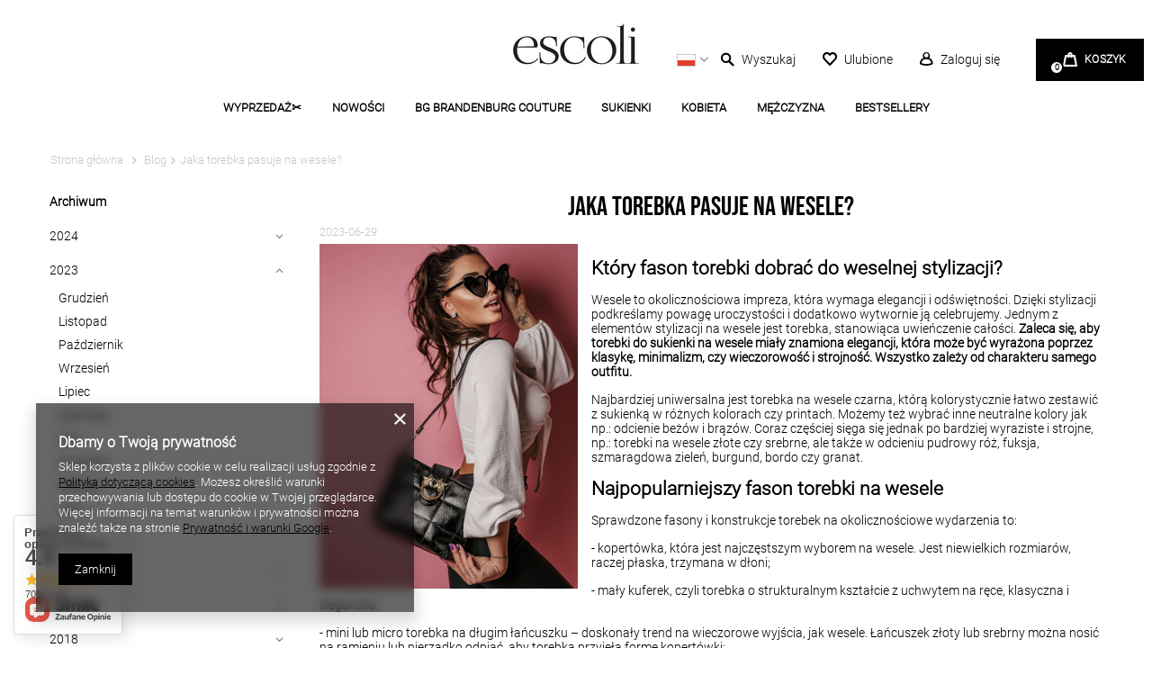

--- FILE ---
content_type: text/html; charset=utf-8
request_url: https://www.escoli.pl/Jaka-torebka-pasuje-na-wesele-blog-pol-1687958449.html
body_size: 20738
content:
<!DOCTYPE html>
<html lang="pl" class="--vat --gross " ><head><meta name='viewport' content='user-scalable=no, initial-scale = 1.0, maximum-scale = 1.0, width=device-width, viewport-fit=cover'/> <link rel="preload" crossorigin="anonymous" as="font" href="/gfx/custom/custom-fontello.woff?v=2"><meta http-equiv="Content-Type" content="text/html; charset=utf-8"><meta http-equiv="X-UA-Compatible" content="IE=edge"><title>Jaka torebka pasuje na wesele? Wskazówki, inspiracje, butik online, Escoli</title><meta name="description" content="Zobacz, jaka torebka pasuje na wesele? Jaki kolor torebki na wesele wybrać?"><link rel="icon" href="/gfx/pol/favicon.ico"><meta name="theme-color" content="#000"><meta name="msapplication-navbutton-color" content="#000"><meta name="apple-mobile-web-app-status-bar-style" content="#000"><link rel="preload stylesheet" as="style" href="/gfx/pol/style.css.gzip?r=1729162525"><script>
                        const dataGTM = {
                            
                            currency: 'PLN',
                        };
                    </script><script>var app_shop={urls:{prefix:'data="/gfx/'.replace('data="', '')+'pol/',graphql:'/graphql/v1/'},vars:{priceType:'gross',priceTypeVat:true,productDeliveryTimeAndAvailabilityWithBasket:false,geoipCountryCode:'US',},txt:{priceTypeText:'',},fn:{},fnrun:{},files:[],graphql:{}};const getCookieByName=(name)=>{const value=`; ${document.cookie}`;const parts = value.split(`; ${name}=`);if(parts.length === 2) return parts.pop().split(';').shift();return false;};if(getCookieByName('freeeshipping_clicked')){document.documentElement.classList.remove('--freeShipping');}if(getCookieByName('rabateCode_clicked')){document.documentElement.classList.remove('--rabateCode');}</script><script src="/gfx/pol/shop.js.gzip?r=1729162525"></script><meta name="robots" content="index,follow"><meta name="rating" content="general"><meta name="Author" content="ESCOLI na bazie IdoSell (www.idosell.com/shop).">
<!-- Begin LoginOptions html -->

<style>
#client_new_social .service_item[data-name="service_Apple"]:before, 
#cookie_login_social_more .service_item[data-name="service_Apple"]:before,
.oscop_contact .oscop_login__service[data-service="Apple"]:before {
    display: block;
    height: 2.6rem;
    content: url('/gfx/standards/apple.svg?r=1743165583');
}
.oscop_contact .oscop_login__service[data-service="Apple"]:before {
    height: auto;
    transform: scale(0.8);
}
#client_new_social .service_item[data-name="service_Apple"]:has(img.service_icon):before,
#cookie_login_social_more .service_item[data-name="service_Apple"]:has(img.service_icon):before,
.oscop_contact .oscop_login__service[data-service="Apple"]:has(img.service_icon):before {
    display: none;
}
</style>

<!-- End LoginOptions html -->

<!-- Open Graph -->
<meta property="og:type" content="article"><meta property="og:url" content="https://www.escoli.pl/Jaka-torebka-pasuje-na-wesele-blog-pol-1687958449.html
"><meta property="og:title" content="Jaka torebka pasuje na wesele?"><meta property="og:description" content="Zobacz, jaka torebka pasuje na wesele? Jaki kolor torebki na wesele wybrać?"><meta property="og:site_name" content="ESCOLI"><meta property="og:locale" content="pl_PL"><meta property="og:image" content="https://www.escoli.pl/data/include/img/news/1687958449.jpg"><meta property="og:image:width" content="700"><meta property="og:image:height" content="933"><link rel="manifest" href="https://www.escoli.pl/data/include/pwa/1/manifest.json?t=3"><meta name="apple-mobile-web-app-capable" content="yes"><meta name="apple-mobile-web-app-status-bar-style" content="black"><meta name="apple-mobile-web-app-title" content="www.escoli.pl"><link rel="apple-touch-icon" href="/data/include/pwa/1/icon-128.png"><link rel="apple-touch-startup-image" href="/data/include/pwa/1/logo-512.png" /><meta name="msapplication-TileImage" content="/data/include/pwa/1/icon-144.png"><meta name="msapplication-TileColor" content="#2F3BA2"><meta name="msapplication-starturl" content="/"><script type="application/javascript">var _adblock = true;</script><script async src="/data/include/advertising.js"></script><script type="application/javascript">var statusPWA = {
                online: {
                    txt: "Połączono z internetem",
                    bg: "#5fa341"
                },
                offline: {
                    txt: "Brak połączenia z internetem",
                    bg: "#eb5467"
                }
            }</script><script async type="application/javascript" src="/ajax/js/pwa_online_bar.js?v=1&r=6"></script><script >
window.dataLayer = window.dataLayer || [];
window.gtag = function gtag() {
dataLayer.push(arguments);
}
gtag('consent', 'default', {
'ad_storage': 'denied',
'analytics_storage': 'denied',
'ad_personalization': 'denied',
'ad_user_data': 'denied',
'wait_for_update': 500
});

gtag('set', 'ads_data_redaction', true);
</script><script  class='google_consent_mode_update'>
gtag('consent', 'update', {
'ad_storage': 'granted',
'analytics_storage': 'granted',
'ad_personalization': 'granted',
'ad_user_data': 'granted'
});
</script>
<!-- End Open Graph -->

<link rel="canonical" href="https://www.escoli.pl/Jaka-torebka-pasuje-na-wesele-blog-pol-1687958449.html" />

                <!-- Global site tag (gtag.js) -->
                <script  async src="https://www.googletagmanager.com/gtag/js?id=AW-10838460573"></script>
                <script >
                    window.dataLayer = window.dataLayer || [];
                    window.gtag = function gtag(){dataLayer.push(arguments);}
                    gtag('js', new Date());
                    
                    gtag('config', 'AW-10838460573', {"allow_enhanced_conversions":true});

                </script>
                <link rel="stylesheet" type="text/css" href="/data/designs/62df9abb729317.70062380_116/gfx/pol/custom.css.gzip?r=1729162614">
<!-- Begin additional html or js -->


<!--1|1|1| modified: 2021-02-22 14:26:54-->
<script>app_shop.vars.IG_token = 'IGQVJWQU56Y2ZA0dkc5STZARR1VMbDhSZAy1HWGVaQzg4UnpRdG5QRnZASRk1tSFZAxNEdMclZAnc3UzTjhNWDFydXFJVl9MMXRuc1JHM0RSbDBRcGRFS3JsRlVfbnZAmZAGdHZAXNHLTk4U0J3YkdCMG5SYXp1NAZDZD';</script>
<!--2|1|2| modified: 2021-08-26 12:44:24-->
<meta name="google-site-verification" content="iL2ZQbM6YFplVqcK1Im-hSI_ev9o1GT0YW3mvPp9sTY" />
<meta name="google-site-verification" content="M5U55KpKYMrpfXvfQG5ECsWNTMq3jJjiU70f_63Rz1o" />
<!--9|1|5-->
<!-- Hotjar Tracking Code for https://www.escoli.pl/ -->

<script>

(function(h,o,t,j,a,r){

    h.hj=h.hj||function(){(h.hj.q=h.hj.q||[]).push(arguments)};

    h._hjSettings={hjid:2907720,hjsv:6};

    a=o.getElementsByTagName('head')[0];

    r=o.createElement('script');r.async=1;

    r.src=t+h._hjSettings.hjid+j+h._hjSettings.hjsv;

    a.appendChild(r);

})(window,document,' https://static.hotjar.com/c/hotjar-','.js?sv=');
</script>
<!--19|1|13| modified: 2023-08-11 16:10:29-->
<!-- Google Tag Manager -->
<script>(function(w,d,s,l,i){w[l]=w[l]||[];w[l].push({'gtm.start':
new Date().getTime(),event:'gtm.js'});var f=d.getElementsByTagName(s)[0],
j=d.createElement(s),dl=l!='dataLayer'?'&l='+l:'';j.async=true;j.src=
'https://www.googletagmanager.com/gtm.js?id='+i+dl;f.parentNode.insertBefore(j,f);
})(window,document,'script','dataLayer','GTM-MDMQV57');</script>
<!-- End Google Tag Manager -->
<!--34|1|24| modified: 2025-08-18 19:14:23-->
<style>
#projector_longdescription table {
    width: 100%;
}
#projector_longdescription th {
    border: 1px solid #ccc;
    padding: 8px;
}
#projector_longdescription th {
    background-color: #f2f2f2;
}
#projector_longdescription td {
    border: 1px solid #ccc;
    padding: 8px;
}
</style>

<!-- End additional html or js -->
</head><body>
<!-- Begin additional html or js -->


<!--20|1|13| modified: 2023-08-11 16:10:02-->
<!-- Google Tag Manager (noscript) -->
<noscript><iframe src="https://www.googletagmanager.com/ns.html?id=GTM-MDMQV57" height="0" width="0"style="display:none;visibility:hidden"></iframe></noscript>
<!-- End Google Tag Manager (noscript) -->

<!-- End additional html or js -->
<script>
					var script = document.createElement('script');
					script.src = app_shop.urls.prefix + 'envelope.js.gzip';

					document.getElementsByTagName('body')[0].insertBefore(script, document.getElementsByTagName('body')[0].firstChild);
				</script><div id="container" class="blog-item_page container"><header class="mx-0 flex-nowrap flex-md-wrap commercial_banner"><script class="ajaxLoad">
                app_shop.vars.vat_registered = "true";
                app_shop.vars.currency_format = "###,##0.00";
                
                    app_shop.vars.currency_before_value = false;
                
                    app_shop.vars.currency_space = true;
                
                app_shop.vars.symbol = "zł";
                app_shop.vars.id= "PLN";
                app_shop.vars.baseurl = "http://www.escoli.pl/";
                app_shop.vars.sslurl= "https://www.escoli.pl/";
                app_shop.vars.curr_url= "%2FJaka-torebka-pasuje-na-wesele-blog-pol-1687958449.html";
                

                var currency_decimal_separator = ',';
                var currency_grouping_separator = ' ';

                
                    app_shop.vars.blacklist_extension = ["exe","com","swf","js","php"];
                
                    app_shop.vars.blacklist_mime = ["application/javascript","application/octet-stream","message/http","text/javascript","application/x-deb","application/x-javascript","application/x-shockwave-flash","application/x-msdownload"];
                
                    app_shop.urls.contact = "/contact-pol.html";
                </script><div id="viewType" style="display:none"></div><div id="logo" class="d-flex align-items-center align-items-lg-end"><a href="/" target="_self"><img src="/data/gfx/mask/pol/logo_1_big.jpg" alt="Escoli" width="140" height="57"></a></div><div id="menu_top"><div id="menu_settings" class="px-0 pr-md-1 d-flex align-items-center justify-content-start justify-content-lg-end"><div class="site_switcher"><a title="www.escoli.pl" class="pl" href="https://www.escoli.pl"><span class="flag_name">pl</span><span class="flag_switch"></span></a></div><div class="open_trigger"><div class="menu_settings_wrapper"><div class="menu_settings_inline"><div class="menu_settings_header">
                                            Język i waluta: 
                                        </div><div class="menu_settings_content"><span class="menu_settings_flag flag flag_pol"></span><strong class="menu_settings_value"><span class="menu_settings_language">pl</span><span class="menu_settings_separator"> | </span><span class="menu_settings_currency">zł</span></strong></div></div><div class="menu_settings_inline"><div class="menu_settings_content"><strong class="menu_settings_value">Polska</strong></div></div></div></div><form action="https://www.escoli.pl/settings.php" method="post"><ul class="bg_alter"><li><li class="buttons"><button class="btn --solid --large" type="submit">
                                            Zastosuj zmiany
                                        </button></li></ul></form></div><div class="btn_search d-flex"><form action="https://www.escoli.pl/search.php" method="get" id="menu_search"><label class="d-md-none"><i class="icon-search"></i></label><div><div class="form-group"><input id="menu_search_text" type="text" name="text" class="catcomplete" placeholder="Czego szukasz? "></div><button type="submit" class="btn"><i class="icon-search"></i></button><a href="https://www.escoli.pl/searching.php" title=""><i class="icon-remove d-md-none"></i></a></div></form><a href="/searching.php" class="btn_search__link d-none d-md-flex" title="Wyszukaj produkt"><span class="btn_search__icon menu_basket__icon"><i class="icon-search"></i><span>Wyszukaj</span></span></a></div><a href="/basketedit.php?mode=2" class="wishlist_link" title="Lista zakupów"><i class="icon-heart-empty"></i><span>Ulubione</span></a><a class="account_link" href="https://www.escoli.pl/login.php" title="Zaloguj się"><i class="icon-user-empty"></i><span>Zaloguj się</span></a><div id="menu_basket" class="px-0 pr-md-3 topBasket"><a class="topBasket__sub" title="Przejdź do koszyka" href="/basketedit.php"><span class="badge badge-info"></span><strong class="topBasket__price">
                            Koszyk
                        </strong></a><div class="topBasket__details --products" style="display: none;"><div class="topBasket__block --labels"><label class="topBasket__item --name">Produkt</label><label class="topBasket__item --sum">Ilość</label><label class="topBasket__item --prices">Cena</label></div><div class="topBasket__block --products"></div></div><div class="topBasket__details --shipping" style="display: none;"><span class="topBasket__name">Koszt dostawy od</span><span id="shipppingCost"></span></div></div></div><script>
                    app_shop.vars.cache_html = true;
                </script><nav id="menu_categories" class="px-0 px-md-3 wide"><button type="button" class="navbar-toggler"><i class="icon-reorder"></i></button><div class="navbar-collapse" id="menu_navbar"><ul class="navbar-nav mx-md-n2"><li class="nav-item"><a  href="/pol_m_WYPRZEDAZ-1737.html" target="_self" title="WYPRZEDAŻ✂️" class="nav-link" >WYPRZEDAŻ✂️</a><ul class="navbar-subnav"><li class="nav-item"><a class="nav-link" href="/pol_m_WYPRZEDAZ-_ZOBACZ-WSZYSTKO-1758.html" target="_self">ZOBACZ WSZYSTKO</a></li><li class="nav-item"><a class="nav-link" href="/pol_m_WYPRZEDAZ-_WSZYSTKO-ZA-5-99zl-1846.html" target="_self">WSZYSTKO ZA 5,99zł</a></li><li class="nav-item"><a class="nav-link" href="/pol_m_WYPRZEDAZ-_WSZYSTKO-ZA-9-99zl-1857.html" target="_self">WSZYSTKO ZA 9,99zł</a></li><li class="nav-item"><a class="nav-link" href="/pol_m_WYPRZEDAZ-_WSZYSTKO-ZA-14-99zl-1738.html" target="_self">WSZYSTKO ZA 14,99zł</a></li><li class="nav-item"><a class="nav-link" href="/pol_m_WYPRZEDAZ-_WSZYSTKO-ZA-19-99zl-1810.html" target="_self">WSZYSTKO ZA 19,99zł</a></li><li class="nav-item"><a class="nav-link" href="/pol_m_WYPRZEDAZ-_WSZYSTKO-ZA-29-99zl-1730.html" target="_self">WSZYSTKO ZA 29,99zł </a></li><li class="nav-item"><a class="nav-link" href="/pol_m_WYPRZEDAZ-_WSZYSTKO-ZA-39-99zl-1757.html" target="_self">WSZYSTKO ZA 39,99zł</a></li><li class="nav-item"><a class="nav-link" href="/pol_m_WYPRZEDAZ-_WSZYSTKO-ZA-49-99zl-1806.html" target="_self">WSZYSTKO ZA 49,99zł</a></li><li class="nav-item"><a class="nav-link" href="/pol_m_WYPRZEDAZ-_WSZYSTKO-ZA-59-99zl-1828.html" target="_self">WSZYSTKO ZA 59,99zł</a></li><li class="nav-item"><a class="nav-link" href="/pol_m_WYPRZEDAZ-_SUKIENKI-65-1831.html" target="_self">SUKIENKI -65%</a></li><li class="nav-item"><a class="nav-link" href="/pol_m_WYPRZEDAZ-_BY-ME-40-1845.html" target="_self">BY ME -40%</a></li></ul></li><li class="nav-item"><a  href="/pol_m_NOWOSCI-164.html" target="_self" title="NOWOŚCI" class="nav-link" >NOWOŚCI</a></li><li class="nav-item"><a  href="/pol_m_BG-BRANDENBURG-COUTURE-1592.html" target="_self" title="BG BRANDENBURG COUTURE" class="nav-link" >BG BRANDENBURG COUTURE</a><ul class="navbar-subnav"><li class="nav-item"><a class="nav-link" href="/pol_m_BG-BRANDENBURG-COUTURE_KOLEKCJE-BG-1848.html" target="_self">KOLEKCJE BG</a><ul class="navbar-subsubnav"><li class="nav-item"><a class="nav-link" href="/pol_m_BG-BRANDENBURG-COUTURE_KOLEKCJE-BG_Wrzesien-2025-3-1855.html" target="_self">Wrzesień 2025/3</a></li><li class="nav-item"><a class="nav-link" href="/pol_m_BG-BRANDENBURG-COUTURE_KOLEKCJE-BG_Wrzesien-2025-2-1854.html" target="_self">Wrzesień 2025/2</a></li><li class="nav-item"><a class="nav-link" href="/pol_m_BG-BRANDENBURG-COUTURE_KOLEKCJE-BG_Wrzesien-2025-1-1853.html" target="_self">Wrzesień 2025/1</a></li><li class="nav-item"><a class="nav-link" href="/pol_m_BG-BRANDENBURG-COUTURE_KOLEKCJE-BG_Sierpien-2025-4-1852.html" target="_self">Sierpień 2025/4</a></li><li class="nav-item"><a class="nav-link" href="/pol_m_BG-BRANDENBURG-COUTURE_KOLEKCJE-BG_Sierpien-2025-3-1851.html" target="_self">Sierpień 2025/3</a></li><li class="nav-item"><a class="nav-link" href="/pol_m_BG-BRANDENBURG-COUTURE_KOLEKCJE-BG_Sierpien-2025-2-1850.html" target="_self">Sierpień 2025/2</a></li><li class="nav-item"><a class="nav-link" href="/pol_m_BG-BRANDENBURG-COUTURE_KOLEKCJE-BG_Sierpien-2025-1-1849.html" target="_self">Sierpień 2025/1</a></li></ul></li><li class="nav-item"><a class="nav-link" href="/pol_m_BG-BRANDENBURG-COUTURE_Zobacz-wszystko-BG-1593.html" target="_self">Zobacz wszystko BG</a></li><li class="nav-item"><a class="nav-link" href="/pol_m_BG-BRANDENBURG-COUTURE_Nowosci-BG-1594.html" target="_self">Nowości BG</a><ul class="navbar-subsubnav"><li class="nav-item"><a class="nav-link" href="/pol_m_BG-BRANDENBURG-COUTURE_Nowosci-BG_Kolekcja-Damska-BG-1595.html" target="_self">Kolekcja Damska BG</a></li><li class="nav-item"><a class="nav-link" href="/pol_m_BG-BRANDENBURG-COUTURE_Nowosci-BG_Kolekcja-Meska-BG-1596.html" target="_self">Kolekcja Męska BG</a></li></ul></li><li class="nav-item"><a class="nav-link" href="/pol_m_BG-BRANDENBURG-COUTURE_Kolekcja-Fitness-1628.html" target="_self">Kolekcja Fitness</a></li><li class="nav-item"><a class="nav-link" href="/pol_m_BG-BRANDENBURG-COUTURE_KOBIETA-BG-1597.html" target="_self">KOBIETA BG</a><ul class="navbar-subsubnav"><li class="nav-item"><a class="nav-link" href="/pol_m_BG-BRANDENBURG-COUTURE_KOBIETA-BG_T-shirty-Bluzki-Body-BG-1598.html" target="_self">T-shirty/Bluzki/Body BG</a></li><li class="nav-item"><a class="nav-link" href="/pol_m_BG-BRANDENBURG-COUTURE_KOBIETA-BG_Komplety-damskie-BG-1600.html" target="_self">Komplety damskie BG</a></li><li class="nav-item"><a class="nav-link" href="/pol_m_BG-BRANDENBURG-COUTURE_KOBIETA-BG_Dresy-BG-1599.html" target="_self">Dresy BG</a></li><li class="nav-item"><a class="nav-link" href="/pol_m_BG-BRANDENBURG-COUTURE_KOBIETA-BG_Sukienki-BG-1602.html" target="_self">Sukienki BG</a></li><li class="nav-item"><a class="nav-link" href="/pol_m_BG-BRANDENBURG-COUTURE_KOBIETA-BG_Spodnie-Spodnice-BG-1603.html" target="_self">Spodnie/Spódnice BG</a></li><li class="nav-item"><a class="nav-link" href="/pol_m_BG-BRANDENBURG-COUTURE_KOBIETA-BG_Okrycia-wierzchnie-BG-1604.html" target="_self">Okrycia wierzchnie BG</a></li><li class="nav-item"><a class="nav-link" href="/pol_m_BG-BRANDENBURG-COUTURE_KOBIETA-BG_Marynarki-damskie-BG-1840.html" target="_self">Marynarki damskie BG</a></li><li class="nav-item"><a class="nav-link" href="/pol_m_BG-BRANDENBURG-COUTURE_KOBIETA-BG_Akcesoria-damskie-BG-1605.html" target="_self">Akcesoria damskie BG</a></li><li class="nav-item"><a class="nav-link" href="/pol_m_BG-BRANDENBURG-COUTURE_KOBIETA-BG_Koszule-damskie-BG-1841.html" target="_self">Koszule damskie BG</a></li><li class="nav-item"><a class="nav-link" href="/pol_m_BG-BRANDENBURG-COUTURE_KOBIETA-BG_Bluzy-damskie-BG-1656.html" target="_self">Bluzy damskie BG</a></li><li class="nav-item"><a class="nav-link" href="/pol_m_BG-BRANDENBURG-COUTURE_KOBIETA-BG_Legginsy-damskie-BG-1664.html" target="_self">Legginsy damskie BG</a></li></ul></li><li class="nav-item"><a class="nav-link" href="/pol_m_BG-BRANDENBURG-COUTURE_MEZCZYZNA-BG-1606.html" target="_self">MĘŻCZYZNA BG</a><ul class="navbar-subsubnav"><li class="nav-item"><a class="nav-link" href="/pol_m_BG-BRANDENBURG-COUTURE_MEZCZYZNA-BG_T-shirty-BG-1607.html" target="_self">T-shirty BG</a></li><li class="nav-item"><a class="nav-link" href="/pol_m_BG-BRANDENBURG-COUTURE_MEZCZYZNA-BG_Dresy-BG-1608.html" target="_self">Dresy BG</a></li><li class="nav-item"><a class="nav-link" href="/pol_m_BG-BRANDENBURG-COUTURE_MEZCZYZNA-BG_Bluzy-BG-1610.html" target="_self">Bluzy BG</a></li><li class="nav-item"><a class="nav-link" href="/pol_m_BG-BRANDENBURG-COUTURE_MEZCZYZNA-BG_Spodnie-BG-1611.html" target="_self">Spodnie BG</a></li><li class="nav-item"><a class="nav-link" href="/pol_m_BG-BRANDENBURG-COUTURE_MEZCZYZNA-BG_Spodenki-Szorty-meskie-BG-1842.html" target="_self">Spodenki / Szorty męskie BG</a></li><li class="nav-item"><a class="nav-link" href="/pol_m_BG-BRANDENBURG-COUTURE_MEZCZYZNA-BG_Okrycia-wierzchnie-BG-1612.html" target="_self">Okrycia wierzchnie BG</a></li><li class="nav-item"><a class="nav-link" href="/pol_m_BG-BRANDENBURG-COUTURE_MEZCZYZNA-BG_Akcesoria-meskie-BG-1613.html" target="_self">Akcesoria męskie BG</a></li></ul></li></ul></li><li class="nav-item"><a  href="/pol_m_SUKIENKI-253.html" target="_self" title="SUKIENKI " class="nav-link" >SUKIENKI </a><ul class="navbar-subnav"><li class="nav-item"><a class="nav-link" href="/pol_m_SUKIENKI-_Zobacz-wszystkie-1827.html" target="_self">Zobacz wszystkie</a></li><li class="nav-item"><a class="nav-link" href="/pol_m_SUKIENKI-_Sukienki-krotkie-274.html" target="_self">Sukienki krótkie</a></li><li class="nav-item"><a class="nav-link" href="/pol_m_SUKIENKI-_Sukienki-dlugie-276.html" target="_self">Sukienki długie</a></li><li class="nav-item"><a class="nav-link" href="/pol_m_SUKIENKI-_Sukienki-midi-275.html" target="_self">Sukienki midi</a></li><li class="nav-item"><a class="nav-link" href="/pol_m_SUKIENKI-_Sukienki-letnie-278.html" target="_self">Sukienki letnie</a><ul class="navbar-subsubnav"><li class="nav-item"><a class="nav-link" href="/pol_m_SUKIENKI-_Sukienki-letnie_Sukienki-dlugie-na-lato-1702.html" target="_self">Sukienki długie na lato</a></li><li class="nav-item"><a class="nav-link" href="/pol_m_SUKIENKI-_Sukienki-letnie_Kolorowe-sukienki-na-lato-1711.html" target="_self">Kolorowe sukienki na lato</a></li></ul></li><li class="nav-item"><a class="nav-link" href="/pol_m_SUKIENKI-_Sukienki-na-rozne-okazje-1463.html" target="_self">Sukienki na różne okazje</a><ul class="navbar-subsubnav"><li class="nav-item"><a class="nav-link" href="/pol_m_SUKIENKI-_Sukienki-na-rozne-okazje_Sukienki-na-sylwestra-1464.html" target="_self">Sukienki na sylwestra</a></li><li class="nav-item"><a class="nav-link" href="/pol_m_SUKIENKI-_Sukienki-na-rozne-okazje_Sukienki-na-karnawal-1465.html" target="_self">Sukienki na karnawał</a></li><li class="nav-item"><a class="nav-link" href="/pol_m_SUKIENKI-_Sukienki-na-rozne-okazje_Sukienki-na-studniowke-1466.html" target="_self">Sukienki na studniówkę</a></li><li class="nav-item"><a class="nav-link" href="/pol_m_SUKIENKI-_Sukienki-na-rozne-okazje_Sukienki-na-polmetek-1467.html" target="_self">Sukienki na półmetek</a></li><li class="nav-item"><a class="nav-link" href="/pol_m_SUKIENKI-_Sukienki-na-rozne-okazje_Sukienki-na-osiemnastke-1548.html" target="_self">Sukienki na osiemnastkę</a></li><li class="nav-item"><a class="nav-link" href="/pol_m_SUKIENKI-_Sukienki-na-rozne-okazje_Sukienki-na-komunie-1678.html" target="_self">Sukienki na komunię</a></li><li class="nav-item"><a class="nav-link" href="/pol_m_SUKIENKI-_Sukienki-na-rozne-okazje_Sukienki-na-wesele-1679.html" target="_self">Sukienki na wesele</a></li><li class="nav-item"><a class="nav-link" href="/pol_m_SUKIENKI-_Sukienki-na-rozne-okazje_Sukienki-dla-druhen-1680.html" target="_self">Sukienki dla druhen</a></li><li class="nav-item"><a class="nav-link" href="/pol_m_SUKIENKI-_Sukienki-na-rozne-okazje_Sukienki-na-chrzest-1769.html" target="_self">Sukienki na chrzest</a></li><li class="nav-item"><a class="nav-link" href="/pol_m_SUKIENKI-_Sukienki-na-rozne-okazje_Sukienki-wieczorowe-1695.html" target="_self">Sukienki wieczorowe</a></li><li class="nav-item"><a class="nav-link" href="/pol_m_SUKIENKI-_Sukienki-na-rozne-okazje_Sukienki-koktajlowe-1698.html" target="_self">Sukienki koktajlowe</a></li></ul></li><li class="nav-item"><a class="nav-link" href="/pol_m_SUKIENKI-_Sukienki-z-rekawem-281.html" target="_self">Sukienki z rękawem</a><ul class="navbar-subsubnav"><li class="nav-item"><a class="nav-link" href="/pol_m_SUKIENKI-_Sukienki-z-rekawem_Sukienki-z-dlugim-rekawem-1445.html" target="_self">Sukienki z długim rękawem</a></li><li class="nav-item"><a class="nav-link" href="/pol_m_SUKIENKI-_Sukienki-z-rekawem_Sukienki-z-krotkim-rekawem-1447.html" target="_self">Sukienki z krótkim rękawem</a></li></ul></li><li class="nav-item"><a class="nav-link" href="/pol_m_SUKIENKI-_Sukienki-welurowe-1481.html" target="_self">Sukienki welurowe</a></li><li class="nav-item"><a class="nav-link" href="/pol_m_SUKIENKI-_Sukienki-tiulowe-273.html" target="_self">Sukienki tiulowe</a></li><li class="nav-item"><a class="nav-link" href="/pol_m_SUKIENKI-_Sukienki-satynowe-1449.html" target="_self">Sukienki satynowe</a></li><li class="nav-item"><a class="nav-link" href="/pol_m_SUKIENKI-_Sukienki-wizytowe-277.html" target="_self">Sukienki wizytowe</a></li><li class="nav-item"><a class="nav-link" href="/pol_m_SUKIENKI-_Sukienki-marszczone-1585.html" target="_self">Sukienki marszczone</a></li><li class="nav-item"><a class="nav-link" href="/pol_m_SUKIENKI-_Sukienki-blyszczace-1621.html" target="_self">Sukienki błyszczące</a></li><li class="nav-item"><a class="nav-link" href="/pol_m_SUKIENKI-_Sukienki-wzorzyste-1629.html" target="_self">Sukienki wzorzyste</a></li><li class="nav-item"><a class="nav-link" href="/pol_m_SUKIENKI-_Sukienki-maxi-1631.html" target="_self">Sukienki maxi</a></li><li class="nav-item"><a class="nav-link" href="/pol_m_SUKIENKI-_Sukienki-z-falbankami-1640.html" target="_self">Sukienki z falbankami</a></li><li class="nav-item"><a class="nav-link" href="/pol_m_SUKIENKI-_Sukienki-z-bufkami-1644.html" target="_self">Sukienki z bufkami</a></li><li class="nav-item"><a class="nav-link" href="/pol_m_SUKIENKI-_Sukienki-z-siateczki-1647.html" target="_self">Sukienki z siateczki</a></li><li class="nav-item"><a class="nav-link" href="/pol_m_SUKIENKI-_Sukienki-asymetryczne-1665.html" target="_self">Sukienki asymetryczne</a></li><li class="nav-item"><a class="nav-link" href="/pol_m_SUKIENKI-_Sukienki-z-odkrytymi-plecami-1667.html" target="_self">Sukienki z odkrytymi plecami</a></li><li class="nav-item"><a class="nav-link" href="/pol_m_SUKIENKI-_Sukienki-z-rozcieciem-1683.html" target="_self">Sukienki z rozcięciem</a></li><li class="nav-item"><a class="nav-link" href="/pol_m_SUKIENKI-_Sukienki-olowkowe-1684.html" target="_self">Sukienki ołówkowe</a></li><li class="nav-item"><a class="nav-link" href="/pol_m_SUKIENKI-_Sukienki-z-kokardami-1687.html" target="_self">Sukienki z kokardami</a></li><li class="nav-item"><a class="nav-link" href="/pol_m_SUKIENKI-_Sukienki-lekko-rozkloszowane-1688.html" target="_self">Sukienki lekko rozkloszowane</a></li><li class="nav-item"><a class="nav-link" href="/pol_m_SUKIENKI-_Sukienki-z-paskiem-1690.html" target="_self">Sukienki z paskiem</a></li><li class="nav-item"><a class="nav-link" href="/pol_m_SUKIENKI-_Sukienki-plisowane-1694.html" target="_self">Sukienki plisowane</a></li><li class="nav-item"><a class="nav-link" href="/pol_m_SUKIENKI-_Sukienki-mini-1701.html" target="_self">Sukienki mini</a></li><li class="nav-item"><a class="nav-link" href="/pol_m_SUKIENKI-_Sukienki-na-ramiaczkach-1448.html" target="_self">Sukienki na ramiączkach</a></li><li class="nav-item"><a class="nav-link" href="/pol_m_SUKIENKI-_Sukienki-w-kwiaty-1454.html" target="_self">Sukienki w kwiaty</a></li><li class="nav-item"><a class="nav-link" href="/pol_m_SUKIENKI-_Sukienki-Bicotone-1721.html" target="_self">Sukienki Bicotone</a></li><li class="nav-item"><a class="nav-link" href="/pol_m_SUKIENKI-_Sukienki-na-co-dzien-1734.html" target="_self">Sukienki na co dzień</a><ul class="navbar-subsubnav"><li class="nav-item"><a class="nav-link" href="/pol_m_SUKIENKI-_Sukienki-na-co-dzien_Sukienki-midi-na-co-dzien-1742.html" target="_self">Sukienki midi na co dzień</a></li><li class="nav-item"><a class="nav-link" href="/pol_m_SUKIENKI-_Sukienki-na-co-dzien_Sukienki-maxi-na-co-dzien-1741.html" target="_self">Sukienki maxi na co dzień</a></li><li class="nav-item"><a class="nav-link" href="/pol_m_SUKIENKI-_Sukienki-na-co-dzien_Sukienki-na-co-dzien-do-pracy-1744.html" target="_self">Sukienki na co dzień do pracy</a></li><li class="nav-item"><a class="nav-link" href="/pol_m_SUKIENKI-_Sukienki-na-co-dzien_Klasyczne-sukienki-na-co-dzien-1745.html" target="_self">Klasyczne sukienki na co dzień</a></li></ul></li><li class="nav-item"><a class="nav-link" href="/pol_m_SUKIENKI-_Sukienki-zwiewne-1746.html" target="_self">Sukienki zwiewne</a><ul class="navbar-subsubnav"><li class="nav-item"><a class="nav-link" href="/pol_m_SUKIENKI-_Sukienki-zwiewne_Zwiewne-sukienki-w-kwiaty-1747.html" target="_self">Zwiewne sukienki w kwiaty</a></li><li class="nav-item"><a class="nav-link" href="/pol_m_SUKIENKI-_Sukienki-zwiewne_Zwiewne-sukienki-midi-1748.html" target="_self">Zwiewne sukienki midi</a></li><li class="nav-item"><a class="nav-link" href="/pol_m_SUKIENKI-_Sukienki-zwiewne_Zwiewne-sukienki-na-komunie-1750.html" target="_self">Zwiewne sukienki na komunię</a></li><li class="nav-item"><a class="nav-link" href="/pol_m_SUKIENKI-_Sukienki-zwiewne_Zwiewne-sukienki-na-wesele-1751.html" target="_self">Zwiewne sukienki na wesele</a></li><li class="nav-item"><a class="nav-link" href="/pol_m_SUKIENKI-_Sukienki-zwiewne_Dlugie-zwiewne-sukienki-na-lato-1752.html" target="_self">Długie zwiewne sukienki na lato</a></li></ul></li><li class="nav-item"><a class="nav-link" href="/pol_m_SUKIENKI-_Sukienki-jesienne-1768.html" target="_self">Sukienki jesienne</a></li></ul></li><li class="nav-item"><a  href="/pol_m_KOBIETA-1217.html" target="_self" title="KOBIETA" class="nav-link" >KOBIETA</a><ul class="navbar-subnav"><li class="nav-item"><a class="nav-link" href="/pol_m_KOBIETA_Obuwie-damskie-227.html" target="_self">Obuwie damskie</a><ul class="navbar-subsubnav"><li class="nav-item"><a class="nav-link" href="/pol_m_KOBIETA_Obuwie-damskie_Zobacz-wszystko-1444.html" target="_self">Zobacz wszystko</a></li><li class="nav-item"><a class="nav-link" href="/pol_m_KOBIETA_Obuwie-damskie_Sportowe-damskie-229.html" target="_self">Sportowe damskie</a></li><li class="nav-item"><a class="nav-link" href="/pol_m_KOBIETA_Obuwie-damskie_Obuwie-damskie-JESIEN-ZIMA-1462.html" target="_self">Obuwie damskie JESIEŃ/ZIMA</a></li><li class="nav-item"><a class="nav-link" href="/pol_m_KOBIETA_Obuwie-damskie_Buty-zimowe-damskie-605.html" target="_self">Buty zimowe damskie</a></li><li class="nav-item"><a class="nav-link" href="/pol_m_KOBIETA_Obuwie-damskie_Botki-damskie-252.html" target="_self">Botki damskie </a></li><li class="nav-item"><a class="nav-link" href="/pol_m_KOBIETA_Obuwie-damskie_Kapcie-damskie-1486.html" target="_self">Kapcie damskie</a></li><li class="nav-item"><a class="nav-link" href="/pol_m_KOBIETA_Obuwie-damskie_Klapki-damskie-228.html" target="_self">Klapki damskie</a></li><li class="nav-item"><a class="nav-link" href="/pol_m_KOBIETA_Obuwie-damskie_Sandaly-damskie-423.html" target="_self">Sandały damskie</a></li><li class="nav-item"><a class="nav-link" href="/pol_m_KOBIETA_Obuwie-damskie_Buty-sportowe-jesienno-zimowe-1220.html" target="_self">Buty sportowe jesienno-zimowe</a></li><li class="nav-item"><a class="nav-link" href="/pol_m_KOBIETA_Obuwie-damskie_Buty-damskie-na-platformie-1418.html" target="_self">Buty damskie na platformie</a></li><li class="nav-item"><a class="nav-link" href="/pol_m_KOBIETA_Obuwie-damskie_Buty-wysokie-damskie-1419.html" target="_self">Buty wysokie damskie</a></li><li class="nav-item"><a class="nav-link" href="/pol_m_KOBIETA_Obuwie-damskie_Buty-damskie-na-rozne-okazje-1570.html" target="_self">Buty damskie na różne okazje</a></li></ul></li><li class="nav-item"><a class="nav-link" href="/pol_m_KOBIETA_Akcesoria-damskie-298.html" target="_self">Akcesoria damskie</a><ul class="navbar-subsubnav"><li class="nav-item"><a class="nav-link" href="/pol_m_KOBIETA_Akcesoria-damskie_Czapki-damskie-232.html" target="_self">Czapki damskie</a></li><li class="nav-item"><a class="nav-link" href="/pol_m_KOBIETA_Akcesoria-damskie_Skarpetki-zakolanowki-podkolanowki-ocieplacze-1778.html" target="_self">Skarpetki, zakolanówki, podkolanówki, ocieplacze</a></li><li class="nav-item"><a class="nav-link" href="/pol_m_KOBIETA_Akcesoria-damskie_Okulary-damskie-przeciwsloneczne-1292.html" target="_self">Okulary damskie przeciwsłoneczne</a></li></ul></li><li class="nav-item"><a class="nav-link" href="/pol_m_KOBIETA_Zestawy-damskie-287.html" target="_self">Zestawy damskie</a><ul class="navbar-subsubnav"><li class="nav-item"><a class="nav-link" href="/pol_m_KOBIETA_Zestawy-damskie_Zestawy-welurowe-1310.html" target="_self">Zestawy welurowe</a></li><li class="nav-item"><a class="nav-link" href="/pol_m_KOBIETA_Zestawy-damskie_Zestawy-dresowe-394.html" target="_self">Zestawy dresowe </a></li><li class="nav-item"><a class="nav-link" href="/pol_m_KOBIETA_Zestawy-damskie_Zestawy-sweterkowe-1482.html" target="_self">Zestawy sweterkowe</a></li><li class="nav-item"><a class="nav-link" href="/pol_m_KOBIETA_Zestawy-damskie_Zestawy-top-spodnie-1283.html" target="_self">Zestawy top+spodnie</a></li></ul></li><li class="nav-item"><a class="nav-link" href="/pol_m_KOBIETA_T-SHIRTY-BLUZKI-BODY-1779.html" target="_self">T-SHIRTY, BLUZKI, BODY</a><ul class="navbar-subsubnav"><li class="nav-item"><a class="nav-link" href="/pol_m_KOBIETA_T-SHIRTY-BLUZKI-BODY_T-shirty-damskie-1780.html" target="_self">T-shirty damskie</a></li><li class="nav-item"><a class="nav-link" href="/pol_m_KOBIETA_T-SHIRTY-BLUZKI-BODY_Bluzki-damskie-1781.html" target="_self">Bluzki damskie</a></li><li class="nav-item"><a class="nav-link" href="/pol_m_KOBIETA_T-SHIRTY-BLUZKI-BODY_Topy-damskie-1782.html" target="_self">Topy damskie</a></li><li class="nav-item"><a class="nav-link" href="/pol_m_KOBIETA_T-SHIRTY-BLUZKI-BODY_Body-1783.html" target="_self">Body</a></li></ul></li><li class="nav-item"><a class="nav-link" href="/pol_m_KOBIETA_Bluzy-damskie-1789.html" target="_self">Bluzy damskie</a><ul class="navbar-subsubnav"><li class="nav-item"><a class="nav-link" href="/pol_m_KOBIETA_Bluzy-damskie_Bluzy-bez-kaptura-1791.html" target="_self">Bluzy bez kaptura</a></li></ul></li><li class="nav-item"><a class="nav-link" href="/pol_m_KOBIETA_Spodenki-szorty-damskie-1837.html" target="_self">Spodenki/szorty damskie</a></li><li class="nav-item"><a class="nav-link" href="/pol_m_KOBIETA_Swetry-damskie-1784.html" target="_self">Swetry damskie</a></li><li class="nav-item"><a class="nav-link" href="/pol_m_KOBIETA_Marynarki-Zakiety-damskie-1833.html" target="_self">Marynarki/Żakiety damskie</a></li><li class="nav-item"><a class="nav-link" href="/pol_m_KOBIETA_Kurtki-damskie-1785.html" target="_self">Kurtki damskie</a></li><li class="nav-item"><a class="nav-link" href="/pol_m_KOBIETA_Plaszcze-damskie-1786.html" target="_self">Płaszcze damskie</a></li><li class="nav-item"><a class="nav-link" href="/pol_m_KOBIETA_Kombinezony-damskie-1800.html" target="_self">Kombinezony damskie</a></li><li class="nav-item"><a class="nav-link" href="/pol_m_KOBIETA_Legginsy-damskie-1807.html" target="_self">Legginsy damskie</a></li><li class="nav-item"><a class="nav-link" href="/pol_m_KOBIETA_Spodnie-damskie-1793.html" target="_self">Spodnie damskie</a><ul class="navbar-subsubnav"><li class="nav-item"><a class="nav-link" href="/pol_m_KOBIETA_Spodnie-damskie_Spodnie-dresowe-1794.html" target="_self">Spodnie dresowe</a></li></ul></li></ul></li><li class="nav-item"><a  href="/pol_m_MEZCZYZNA-1218.html" target="_self" title="MĘŻCZYZNA" class="nav-link" >MĘŻCZYZNA</a><ul class="navbar-subnav"><li class="nav-item"><a class="nav-link" href="/pol_m_MEZCZYZNA_Odziez-meska-238.html" target="_self">Odzież męska </a><ul class="navbar-subsubnav"><li class="nav-item"><a class="nav-link" href="/pol_m_MEZCZYZNA_Odziez-meska-_T-shirty-i-koszulki-meskie-242.html" target="_self">T-shirty i koszulki męskie </a></li><li class="nav-item"><a class="nav-link" href="/pol_m_MEZCZYZNA_Odziez-meska-_Bluzy-meskie-254.html" target="_self">Bluzy męskie</a></li><li class="nav-item"><a class="nav-link" href="/pol_m_MEZCZYZNA_Odziez-meska-_Kurtki-meskie-260.html" target="_self">Kurtki męskie </a></li><li class="nav-item"><a class="nav-link" href="/pol_m_MEZCZYZNA_Odziez-meska-_Komplety-meskie-284.html" target="_self">Komplety męskie</a></li><li class="nav-item"><a class="nav-link" href="/pol_m_MEZCZYZNA_Odziez-meska-_Spodnie-meskie-289.html" target="_self">Spodnie męskie </a></li><li class="nav-item"><a class="nav-link" href="/pol_m_MEZCZYZNA_Odziez-meska-_Spodenki-meskie-795.html" target="_self">Spodenki męskie</a></li><li class="nav-item"><a class="nav-link" href="/pol_m_MEZCZYZNA_Odziez-meska-_Swetry-meskie-323.html" target="_self">Swetry męskie</a></li></ul></li><li class="nav-item"><a class="nav-link" href="/pol_m_MEZCZYZNA_Akcesoria-meskie-1771.html" target="_self">Akcesoria męskie</a><ul class="navbar-subsubnav"><li class="nav-item"><a class="nav-link" href="/pol_m_MEZCZYZNA_Akcesoria-meskie_Bielizna-meska-1773.html" target="_self">Bielizna męska</a></li><li class="nav-item"><a class="nav-link" href="/pol_m_MEZCZYZNA_Akcesoria-meskie_Skarpetki-meskie-1774.html" target="_self">Skarpetki męskie</a></li></ul></li><li class="nav-item"><a class="nav-link" href="/pol_m_MEZCZYZNA_Perfumy-meskie-1237.html" target="_self">Perfumy męskie</a></li></ul></li><li class="nav-item"><a  href="/pol_m_BESTSELLERY-305.html" target="_self" title="BESTSELLERY" class="nav-link" >BESTSELLERY</a><ul class="navbar-subnav"><li class="nav-item"><a class="nav-link" href="/pol_m_BESTSELLERY_Zobacz-wszystkie-1844.html" target="_self">Zobacz wszystkie</a></li></ul></li></ul></div></nav><div class="breadcrumbs col-md-12"><div class="back_button"><button id="back_button"><i class="icon-arrow-left"></i></button></div><div class="list_wrapper"><ol><li class="bc-main"><span><a href="/">Strona główna</a></span></li><li class="bc-blog-item"><a href="https://www.escoli.pl/blog-pol.phtml">
                                    Blog
                                </a></li><li class="bc-active bc-blog-item"><span>Jaka torebka pasuje na wesele?</span></li></ol></div></div></header><div id="layout" class="row clearfix"><aside class="col-3"><div class="setMobileGrid" data-item="#menu_navbar"></div><div class="setMobileGrid" data-item="#menu_navbar3" data-ismenu1="true"></div><div class="setMobileGrid" data-item="#menu_blog"></div><div class="login_menu_block d-lg-none" id="login_menu_block"><a class="sign_in_link" href="/login.php" title=""><i class="icon-user"></i><span>Zaloguj się</span></a><a class="registration_link" href="/client-new.php?register" title=""><i class="icon-lock"></i><span>Zarejestruj się</span></a><a class="order_status_link" href="/order-open.php" title=""><i class="icon-globe"></i><span>Sprawdź status zamówienia</span></a></div><div class="setMobileGrid" data-item="#menu_contact"></div><div class="setMobileGrid" data-item="#menu_settings"></div><div class="setMobileGrid" data-item="#Filters"></div><div id="menu_blog"><div id="menu_blog_bydates" class="menu_blog_box"><a class="menu_categories_label" href="/blog-list.php" title="Archiwum">
                            Archiwum
                        </a><ul><li><a href="/2024_0-blogbydate-pol.html" title="2024">2024</a><ul><li><a href="/2024_04-blogbydate-pol.html" title="Kwiecień 2024">
                                                                Kwiecień
                                                            </a></li><li><a href="/2024_03-blogbydate-pol.html" title="Marzec 2024">
                                                                Marzec
                                                            </a></li><li><a href="/2024_02-blogbydate-pol.html" title="Luty 2024">
                                                                Luty
                                                            </a></li><li><a href="/2024_01-blogbydate-pol.html" title="Styczeń 2024">
                                                                Styczeń
                                                            </a></li></ul></li><li class="active"><a href="/2023_0-blogbydate-pol.html" title="2023">2023</a><ul><li><a href="/2023_12-blogbydate-pol.html" title="Grudzień 2023">
                                                                Grudzień
                                                            </a></li><li><a href="/2023_11-blogbydate-pol.html" title="Listopad 2023">
                                                                Listopad
                                                            </a></li><li><a href="/2023_10-blogbydate-pol.html" title="Październik 2023">
                                                                Październik
                                                            </a></li><li><a href="/2023_09-blogbydate-pol.html" title="Wrzesień 2023">
                                                                Wrzesień
                                                            </a></li><li><a href="/2023_07-blogbydate-pol.html" title="Lipiec 2023">
                                                                Lipiec
                                                            </a></li><li class="active"><a href="/2023_06-blogbydate-pol.html" title="Czerwiec 2023">
                                                                Czerwiec
                                                            </a></li><li><a href="/2023_05-blogbydate-pol.html" title="Maj 2023">
                                                                Maj
                                                            </a></li><li><a href="/2023_04-blogbydate-pol.html" title="Kwiecień 2023">
                                                                Kwiecień
                                                            </a></li><li><a href="/2023_03-blogbydate-pol.html" title="Marzec 2023">
                                                                Marzec
                                                            </a></li><li><a href="/2023_02-blogbydate-pol.html" title="Luty 2023">
                                                                Luty
                                                            </a></li><li><a href="/2023_01-blogbydate-pol.html" title="Styczeń 2023">
                                                                Styczeń
                                                            </a></li></ul></li><li><a href="/2022_0-blogbydate-pol.html" title="2022">2022</a><ul><li><a href="/2022_12-blogbydate-pol.html" title="Grudzień 2022">
                                                                Grudzień
                                                            </a></li><li><a href="/2022_11-blogbydate-pol.html" title="Listopad 2022">
                                                                Listopad
                                                            </a></li><li><a href="/2022_10-blogbydate-pol.html" title="Październik 2022">
                                                                Październik
                                                            </a></li><li><a href="/2022_09-blogbydate-pol.html" title="Wrzesień 2022">
                                                                Wrzesień
                                                            </a></li><li><a href="/2022_08-blogbydate-pol.html" title="Sierpień 2022">
                                                                Sierpień
                                                            </a></li><li><a href="/2022_07-blogbydate-pol.html" title="Lipiec 2022">
                                                                Lipiec
                                                            </a></li><li><a href="/2022_06-blogbydate-pol.html" title="Czerwiec 2022">
                                                                Czerwiec
                                                            </a></li><li><a href="/2022_05-blogbydate-pol.html" title="Maj 2022">
                                                                Maj
                                                            </a></li><li><a href="/2022_04-blogbydate-pol.html" title="Kwiecień 2022">
                                                                Kwiecień
                                                            </a></li><li><a href="/2022_03-blogbydate-pol.html" title="Marzec 2022">
                                                                Marzec
                                                            </a></li><li><a href="/2022_02-blogbydate-pol.html" title="Luty 2022">
                                                                Luty
                                                            </a></li><li><a href="/2022_01-blogbydate-pol.html" title="Styczeń 2022">
                                                                Styczeń
                                                            </a></li></ul></li><li><a href="/2021_0-blogbydate-pol.html" title="2021">2021</a><ul><li><a href="/2021_12-blogbydate-pol.html" title="Grudzień 2021">
                                                                Grudzień
                                                            </a></li><li><a href="/2021_11-blogbydate-pol.html" title="Listopad 2021">
                                                                Listopad
                                                            </a></li><li><a href="/2021_10-blogbydate-pol.html" title="Październik 2021">
                                                                Październik
                                                            </a></li><li><a href="/2021_09-blogbydate-pol.html" title="Wrzesień 2021">
                                                                Wrzesień
                                                            </a></li><li><a href="/2021_08-blogbydate-pol.html" title="Sierpień 2021">
                                                                Sierpień
                                                            </a></li><li><a href="/2021_07-blogbydate-pol.html" title="Lipiec 2021">
                                                                Lipiec
                                                            </a></li></ul></li><li><a href="/2018_0-blogbydate-pol.html" title="2018">2018</a><ul><li><a href="/2018_01-blogbydate-pol.html" title="Styczeń 2018">
                                                                Styczeń
                                                            </a></li></ul></li><li><a href="/2017_0-blogbydate-pol.html" title="2017">2017</a><ul><li><a href="/2017_11-blogbydate-pol.html" title="Listopad 2017">
                                                                Listopad
                                                            </a></li></ul></li></ul></div><div id="menu_blog_rss"><a href="https://www.escoli.pl/main-pol.html?mode=RSSB" title="Kanał RSS ">
                            Kanał RSS <i class="icon-rss"></i></a></div></div></aside><div id="content" class="col-md-9 col-12"><div id="blog-item"><h1 class="big_label">Jaka torebka pasuje na wesele?</h1><div class="blog_date">2023-06-29</div><div class="blog-item_sub cm"><img class="blog_image" src="/data/include/img/news/1687958449.jpg" alt="Jaka torebka pasuje na wesele?"><h2>Kt&oacute;ry fason torebki dobrać do weselnej stylizacji?</h2>
<p>Wesele to okolicznościowa impreza, kt&oacute;ra wymaga elegancji i odświętności. Dzięki stylizacji podkreślamy powagę uroczystości i dodatkowo wytwornie ją celebrujemy. Jednym z element&oacute;w stylizacji na wesele jest torebka, stanowiąca uwieńczenie całości. <strong>Zaleca się, aby torebki do sukienki na wesele miały znamiona elegancji, kt</strong><strong>&oacute;</strong><strong>ra mo</strong><strong>że być wyrażona poprzez klasykę, minimalizm, czy wieczorowość i strojność. Wszystko zależy od charakteru samego outfitu.</strong></p>
<p>Najbardziej uniwersalna jest torebka na wesele czarna, kt&oacute;rą kolorystycznie łatwo zestawić z sukienką w r&oacute;żnych kolorach czy printach. Możemy też wybrać inne neutralne kolory jak np.: odcienie beż&oacute;w i brąz&oacute;w. Coraz częściej sięga się jednak po bardziej wyraziste i strojne, np.: torebki na wesele złote czy srebrne, ale także w odcieniu pudrowy r&oacute;ż, fuksja, szmaragdowa zieleń, burgund, bordo czy granat.</p>
<h2>Najpopularniejszy fason torebki na wesele</h2>
<p>Sprawdzone fasony i konstrukcje torebek na okolicznościowe wydarzenia to:</p>
<p>- kopert&oacute;wka, kt&oacute;ra jest najczęstszym wyborem na wesele. Jest niewielkich rozmiar&oacute;w, raczej płaska, trzymana w dłoni;</p>
<p>- mały kuferek, czyli torebka o strukturalnym kształcie z uchwytem na ręce, klasyczna i elegancka;</p>
<p>- mini lub micro torebka na długim łańcuszku &ndash; doskonały trend na wieczorowe wyjścia, jak wesele. Łańcuszek złoty lub srebrny można nosić na ramieniu lub nierzadko odpiąć, aby torebka przyjęła formę kopert&oacute;wki;</p>
<p>- klasyczna torebka sk&oacute;rzana o uniwersalnym wyglądzie, na pasku, w odpowiednim rozmiarze.</p>
<h2>Jakie zdobienia na torebce weselnej?</h2>
<p>Wszystko zależy od weselnej kreacji, jej charakteru i strojności. <strong>Jeśli stawiamy na minimalizm to wybierzmy torebkę prostą w formie, z minimalną ilością zdobień, np.: pojedyncza ozdobna klamra. Może być ze sk</strong><strong>&oacute;</strong><strong>ry licowej lub eleganckiej lakierowanej.</strong></p>
<p>Jeśli torebka ma być elementem dekoracyjnym to wybierzmy taką ze zdobieniami jak: cekiny, hafty, koronki, pikowania, kryształki, dżety itp.</p>
<p>Bardzo wieczorowym przykładem torebki są kopert&oacute;wki metaliczne czy z brokatowym wykończeniem, dodające blasku stylizacji na wesele.</p>
<p>Do stylizacji lekkich, letnich, subtelnych i w boho stylu polecamy torebki w pastelowych kolorach jak pudrowy r&oacute;ż, mięta, baby blue, wrzosowy, delikatny cytrynowy itp., kt&oacute;re dodają lekkości stylizacji. Sprawdzą się także fasony torebek z luźno opadającymi frędzlami.</p>
<p>Interesującą propozycją jest także torebka ze sk&oacute;ry we wzorze krokodyla, z charakterystycznymi wytłaczaniami. R&oacute;wnież model klasyczny i ponadczasowy, dodający luksusowości i wytworności stroju na wesele.</p>
<p>Zobacz dostępne produkty i zapoznaj się z innymi artykułami blogowymi:</p>
<p>- <u><a href="https://www.escoli.pl/pol_m_KOBIETA_Akcesoria_Skarpetki-damskie-315.html">Skarpetki damskie</a></u></p>
<p>- <u><a href="https://www.escoli.pl/pol_m_KOBIETA_Akcesoria-298.html">Akcesoria damskie</a></u></p>
<p>- <u><a href="https://www.escoli.pl/pol_m_KOBIETA_Akcesoria_Okulary-damskie_Okulary-przeciwsloneczne-damskie-1289.html">Okulary damskie przeciwsłoneczne</a></u></p>
<p>- <u><a href="https://www.escoli.pl/pol_m_KOBIETA_Akcesoria_Zakolanowki-damskie-316.html">Zakolan&oacute;wki damskie</a></u></p>
<p>- <u><a href="https://www.escoli.pl/Czy-buty-i-torebka-musza-byc-w-tym-samym-kolorze-blog-pol-1661098358.html">Czy buty i torebka muszą być w tym samym kolorze?</a></u></p>
<p>- <u><a href="https://www.escoli.pl/W-co-sie-ubrac-na-wesele-latem-blog-pol-1687852583.html">W co się ubrać na wesele latem?</a></u></p>
</div></div><div class="blog_viewalso">
                        Pokaż więcej wpisów z
                        <a href="/2023_06-blogbydate-pol.html" title="Inne wpisy z tego miesiąca">Czerwiec 2023</a></div></div></div></div><footer class=""><div id="footer_links" class="row container four_elements"><ul class="footer_links col-md-4 col-sm-6 col-12" id="links_footer_1"><li><span  title="Informacje" class="footer_links_label" ><span>Informacje</span></span><ul class="footer_links_sub"><li><span title="" ><span>Zamówienia telefoniczne: 728133136</span></span></li><li><a href="/pol_m_Informacje_Transport-i-platnosc-224.html" target="_self" title="Transport i płatność" ><span>Transport i płatność</span></a></li><li><a href="https://www.escoli.pl/pol-terms.html" target="_self" title="Bezpieczne zakupy" ><span>Bezpieczne zakupy</span></a></li><li><a href="https://www.escoli.pl/pol-returns-and_replacements.html" target="_blank" title="Zwroty" ><span>Zwroty</span></a></li></ul></li></ul><ul class="footer_links col-md-4 col-sm-6 col-12" id="links_footer_2"><li><span  title="Regulaminy" class="footer_links_label" ><span>Regulaminy</span></span><ul class="footer_links_sub"><li><a href="/blog-pol.phtml" target="_self" title="Blog" ><span>Blog</span></a></li><li><a href="/contact-pol.html" target="_self" title="Kontakt" ><span>Kontakt</span></a></li><li><a href="/pol-privacy-and-cookie-notice.html" target="_self" title="Polityka prywatności" ><span>Polityka prywatności</span></a></li><li><a href="/pol-terms.html" target="_self" title="Regulamin" ><span>Regulamin</span></a></li></ul></li></ul><ul class="footer_links col-md-4 col-sm-6 col-12" id="links_footer_3"><li><span  title="Kontakt" class="footer_links_label" ><span>Kontakt</span></span><ul class="footer_links_sub"><li><a href="tel:728133136" target="_self" title="728133136" ><span>728133136</span></a></li><li><a href="mailto:info@escoli.pl" target="_self" title="info@escoli.pl" ><span>info@escoli.pl</span></a></li><li><span title="" ><span>Możesz skontaktować się z nami pocztą lub telefonicznie (poniedziałek - piątek: 9:00 - 15:00)</span></span></li></ul></li></ul><ul class="footer_links col-md-4 col-sm-6 col-12" id="links_footer_4"><li><span  title="Social media" class="footer_links_label" ><span>Social media</span></span><ul class="footer_links_sub"><li><a href="https://www.facebook.com/escolipl/" target="_blank" title="Facebook" ><span>Facebook</span></a></li><li><a href="https://www.instagram.com/escoli.pl/" target="_blank" title="Instagram" ><span>Instagram</span></a></li></ul></li></ul></div><div id="info_footer" class="container d-md-flex align-items-md-center justify-content-md-between"><a class="logo_shop_footer" href="/" target="_self"><img width="140" height="57" src="/data/gfx/mask/pol/logo_1_big.jpg" alt="Escoli"></a><div class="terms_conditions_footer">
                    Escoli.pl - wszelkie prawa zastrzeżone. Korzystanie z serwisu oznacza akceptację <a href="/pol-terms.html">
                    regulaminu</a>.
                </div><div class="logo_iai"><a class="n53399_iailogo" target="_blank" href="https://www.idosell.com/pl/?utm_source=clientShopSite&amp;utm_medium=Label&amp;utm_campaign=PoweredByBadgeLink" title="Program sklepu internetowego IdoSell"><img class="n53399_iailogo" src="/ajax/poweredby_IdoSell_Shop_black.svg?v=1" alt="Program sklepu internetowego IdoSell"></a></div></div><script>
            var instalment_currency = 'zł';
            
                    var koszyk_raty = 0;
                
                    var basket_count = 0;
                
                    var cena_raty = '';
                </script><script type="application/ld+json">
		{
		"@context": "http://schema.org",
		"@type": "WebSite",
		
		"url": "https://www.escoli.pl/",
		"potentialAction": {
		"@type": "SearchAction",
		"target": "https://www.escoli.pl/search.php?text={search_term_string}",
		"query-input": "required name=search_term_string"
		}
		}
	</script><script type="application/ld+json">
		{
		"@context": "http://schema.org",
		"@type": "NewsArticle",
		"headline": "Jaka torebka pasuje na wesele?",
		"mainEntityOfPage": "https://www.escoli.pl/Jaka-torebka-pasuje-na-wesele-blog-pol-1687958449.html",
		"datePublished": "2023-06-29",
		"dateModified": "2023-06-29",
		"image": {
		"@type":"ImageObject",
		"url":"https://www.escoli.pl/data/include/img/news/1687958449.jpg",
		"width":"700",
		"height":"933"
		},
		"description": "Zobacz, jaka torebka pasuje na wesele? Jaki kolor torebki na wesele wybrać?",
		"author":{
		"@type": "Organization",
		"name":"ESCOLI"
		},
		"publisher":{
		"@type": "Organization",
		"name": "ESCOLI",
		"logo": {
		"@type":"ImageObject",
		"url":"https://www.escoli.pl/data/gfx/mask/pol/logo_1_big.jpg",
		"width":"140",
		"height":"57"
		}
		}
		}
		</script><script>
                app_shop.vars.request_uri = "%2FJaka-torebka-pasuje-na-wesele-blog-pol-1687958449.html"
                app_shop.vars.additional_ajax = '/Jaka-torebka-pasuje-na-wesele-blog-pol-1687958449.html'
            </script></footer><script src="/gfx/pol/envelope.js.gzip?r=1729162525"></script><script>
                app_shop.runApp();
            </script><a id="opinions_badge" class="opinions_badge " target="_blank" href="https://zaufaneopinie.smile.pl/www.escoli.pl">
    <div class="opinions_badge__close">
<svg width="18" height="18" viewBox="0 0 18 18" fill="none" xmlns="http://www.w3.org/2000/svg">
<mask id="mask0_620_3560" style="mask-type:alpha" maskUnits="userSpaceOnUse" x="0" y="0" width="18" height="18">
<rect width="18" height="18" fill="#D9D9D9"/>
</mask>
<g mask="url(#mask0_620_3560)">
<path d="M6.3 12.7499L5.25 11.6999L7.95 8.99993L5.25 6.31868L6.3 5.26868L9 7.96868L11.6812 5.26868L12.7313 6.31868L10.0312 8.99993L12.7313 11.6999L11.6812 12.7499L9 10.0499L6.3 12.7499Z" fill="#4F4F4F"/>
</g>
</svg>
    </div>
    <div class="opinions_badge__alt">Prawdziwe opinie klientów</div>
    <div class="opinions_badge__info">
		<span class="opinions_badge__notes">
					4.9
					<small>/ 5.0</small>
				</span>
				<span>
        <span class="opinions_badge__stars">
            <svg width="15" height="15" viewBox="0 0 15 15" fill="none" xmlns="http://www.w3.org/2000/svg">
                <path d="M2.9041 14.6953L4.08477 9.59121L0.125 6.1582L5.35625 5.7041L7.39062 0.890625L9.425 5.7041L14.6562 6.1582L10.6965 9.59121L11.8771 14.6953L7.39062 11.9889L2.9041 14.6953Z"
          fill="#FFBA27"/>
            </svg>
            <svg width="15" height="15" viewBox="0 0 15 15" fill="none" xmlns="http://www.w3.org/2000/svg">
                <path d="M2.9041 14.6953L4.08477 9.59121L0.125 6.1582L5.35625 5.7041L7.39062 0.890625L9.425 5.7041L14.6562 6.1582L10.6965 9.59121L11.8771 14.6953L7.39062 11.9889L2.9041 14.6953Z"
          fill="#FFBA27"/>
            </svg>
            <svg width="15" height="15" viewBox="0 0 15 15" fill="none" xmlns="http://www.w3.org/2000/svg">
                <path d="M2.9041 14.6953L4.08477 9.59121L0.125 6.1582L5.35625 5.7041L7.39062 0.890625L9.425 5.7041L14.6562 6.1582L10.6965 9.59121L11.8771 14.6953L7.39062 11.9889L2.9041 14.6953Z"
          fill="#FFBA27"/>
            </svg>
            <svg width="15" height="15" viewBox="0 0 15 15" fill="none" xmlns="http://www.w3.org/2000/svg">
                <path d="M2.9041 14.6953L4.08477 9.59121L0.125 6.1582L5.35625 5.7041L7.39062 0.890625L9.425 5.7041L14.6562 6.1582L10.6965 9.59121L11.8771 14.6953L7.39062 11.9889L2.9041 14.6953Z"
          fill="#FFBA27"/>
            </svg>
            <svg width="15" height="15" viewBox="0 0 15 15" fill="none" xmlns="http://www.w3.org/2000/svg">
                <path d="M2.9041 14.6953L4.08477 9.59121L0.125 6.1582L5.35625 5.7041L7.39062 0.890625L9.425 5.7041L14.6562 6.1582L10.6965 9.59121L11.8771 14.6953L7.39062 11.9889L2.9041 14.6953Z"
          fill="#FFBA27"/>
            </svg>
				</span>
        <span class="opinions_badge__count">7080 opinii</span>
        </span>
    </div>
    <div class="opinions_badge__icon"><svg width="97" height="29" viewBox="0 0 97 29" fill="none" xmlns="http://www.w3.org/2000/svg">
                      <path d="M1.06263 9.63437C1.28985 4.87945 5.04478 1.04952 9.79824 0.793599C11.6382 0.694541 13.3984 0.628445 14.6046 0.64759C15.7664 0.666032 17.4423 0.740964 19.2083 0.836047C24.0478 1.09661 27.8845 4.99529 28.0959 9.83715C28.1788 11.7355 28.2406 13.4645 28.2406 14.404C28.2406 15.328 28.1809 17.0221 28.1 18.8922C27.8881 23.7934 23.9646 27.7181 19.0628 27.9158C17.2791 27.9878 15.6319 28.0399 14.6046 28.0399C13.5599 28.0399 11.8741 27.986 10.0556 27.9122C5.19252 27.7147 1.28084 23.8488 1.05313 18.9871C0.969245 17.1961 0.908447 15.5149 0.908447 14.404C0.908447 13.2516 0.973872 11.4916 1.06263 9.63437Z" fill="#E8594B"/>
                      <path d="M21.1093 11.9766L19.8704 12.4771C19.7109 12.5418 19.5432 12.5744 19.3724 12.5744C19.0063 12.5744 18.6522 12.42 18.4016 12.1506C18.1523 11.8831 18.0236 11.5195 18.0493 11.1534L18.1429 9.82088L17.2832 8.79858C17.0923 8.57126 16.9969 8.29308 16.9837 8.008H8.83734C7.36167 8.008 6.15601 9.21366 6.15601 10.6956V18.1682C6.15601 19.6502 7.36167 20.8495 8.83734 20.8495H10.8782L10.8342 22.0991C10.8217 22.6078 11.0917 23.0725 11.5438 23.3111C11.7385 23.4116 11.9457 23.4618 12.1592 23.4618C12.4355 23.4618 12.7118 23.3676 12.9441 23.1918L16.0587 20.8495H19.6506C21.1263 20.8495 22.3319 19.6502 22.3319 18.1682V12.4708L21.1093 11.9766ZM14.5561 16.4225H11.26C10.9479 16.4225 10.6948 16.1694 10.6948 15.8573C10.6948 15.5453 10.9479 15.2922 11.26 15.2922H14.5561C14.8682 15.2922 15.1212 15.5453 15.1212 15.8573C15.1212 16.1694 14.8682 16.4225 14.5561 16.4225ZM17.4779 13.5678H11.2612C10.9491 13.5678 10.6961 13.3148 10.6961 13.0027C10.6961 12.6906 10.9491 12.4375 11.2612 12.4375H17.4779C17.79 12.4375 18.0431 12.6906 18.0431 13.0027C18.0431 13.3148 17.79 13.5678 17.4779 13.5678Z" fill="white"/>
                      <path d="M21.4359 5.69966L22.3458 7.15587L24.0117 7.57095C24.288 7.64002 24.3967 7.97409 24.2139 8.19261L23.11 9.50754L23.2299 11.22C23.25 11.5038 22.9656 11.711 22.7012 11.6043L21.1094 10.9606L19.5175 11.6043C19.2538 11.711 18.9687 11.5044 18.9888 11.22L19.1087 9.50754L18.0048 8.19261C17.8214 7.97472 17.9307 7.64002 18.207 7.57095L19.8729 7.15587L20.7828 5.69966C20.9329 5.4579 21.2852 5.4579 21.4359 5.69966Z" fill="white"/>
                      <path d="M44.9998 2.43411L44.2976 5.89815C43.5252 5.43004 41.8166 5.10236 40.7165 5.10236C39.5463 5.10236 38.9377 5.31301 38.9377 5.92156C38.9377 7.51315 45.5849 6.41308 45.5849 11.4219C45.5849 14.2774 43.4082 16.0562 39.5697 16.0562C37.8142 16.0562 36.1524 15.7286 35.146 15.237L35.4268 11.6091C36.2929 12.1709 38.1419 12.639 39.6867 12.639C40.974 12.639 41.606 12.4518 41.606 11.773C41.606 10.0878 34.9587 11.2112 34.9587 6.27264C34.9587 3.51077 37.1589 1.68512 40.6229 1.68512C41.957 1.68512 43.9231 1.94259 44.9998 2.43411ZM62.48 15.8222H58.7351V9.80691C58.7351 8.89408 58.2904 8.58981 57.6116 8.58981C57.2137 8.58981 56.652 8.73024 56.2775 8.9409V15.8222H52.5326V9.80691C52.5326 8.89408 52.0879 8.58981 51.4091 8.58981C51.0112 8.58981 50.4495 8.73024 50.075 8.9409V15.8222H46.3301V5.59388L50.075 5.45344V6.24924C50.5197 5.87475 51.0346 5.61728 51.5964 5.45344C51.9708 5.33642 52.3687 5.2896 52.7666 5.2896C54.054 5.2896 55.1072 5.78112 55.7158 6.76416C56.652 5.73431 57.7052 5.2896 58.9692 5.2896C61.0289 5.2896 62.48 6.43648 62.48 9.03452V15.8222ZM65.5586 0.585056C66.6821 0.585056 67.4779 1.40426 67.4779 2.48092C67.4779 3.60439 66.6821 4.42359 65.5586 4.42359C64.3883 4.42359 63.5457 3.60439 63.5457 2.48092C63.5457 1.40426 64.3883 0.585056 65.5586 0.585056ZM67.3842 5.45344V15.8222H63.6393V5.59388L67.3842 5.45344ZM72.3049 0.982954V15.8222H68.56V1.12339L72.3049 0.982954ZM82.9834 11.6091H76.8979C77.249 12.4283 78.1384 12.8028 79.7768 12.8028C80.7131 12.8028 82.0472 12.5454 82.843 12.1241L82.9834 15.2838C82.1408 15.7754 80.596 16.0562 79.496 16.0562C75.1659 16.0562 72.9658 13.9497 72.9658 10.6495C72.9658 7.39612 75.2361 5.2896 78.2789 5.2896C81.0641 5.2896 83.1004 6.928 83.1004 9.92394C83.1004 10.3452 83.0536 11.0474 82.9834 11.6091ZM78.3023 7.93445C77.4128 7.93445 76.9213 8.543 76.7575 9.54944H79.6364V9.29198C79.6364 8.44937 79.1449 7.93445 78.3023 7.93445Z" fill="#4F4F4F"/>
                      <path d="M39.6007 24.1095L39.4942 25.3875H34.542V24.1947L37.7476 20.3288H34.6592V19.0615H39.409V20.2542L36.2141 24.1095H39.6007ZM44.225 25.3875H42.9364V25.0254C42.5956 25.2917 42.095 25.4834 41.5306 25.4834C40.4869 25.4834 39.9224 24.9509 39.9224 24.0776C39.9224 23.1297 40.6466 22.6292 41.7755 22.6292C42.1909 22.6292 42.6488 22.7144 42.8938 22.8209V22.5653C42.8938 22.0115 42.5636 21.7985 41.8181 21.7985C41.2963 21.7985 40.6999 21.9476 40.3591 22.1393L40.3058 20.9465C40.7531 20.7335 41.3815 20.6057 42.0205 20.6057C43.4476 20.6057 44.225 21.1808 44.225 22.4801V25.3875ZM42.8938 24.3012V23.6303C42.6914 23.5344 42.3719 23.4705 42.1057 23.4705C41.5625 23.4705 41.275 23.6409 41.275 24.0563C41.275 24.429 41.5199 24.5781 41.9885 24.5781C42.3187 24.5781 42.6914 24.461 42.8938 24.3012ZM49.3975 20.6696V25.3875H48.0449V24.9935C47.5976 25.3343 47.1503 25.4834 46.6285 25.4834C45.6593 25.4834 45.0203 24.9615 45.0203 23.79V20.7335L46.3729 20.6696V23.5025C46.3729 24.0563 46.6604 24.2799 47.129 24.2799C47.4379 24.2799 47.7574 24.1628 48.0449 23.9924V20.7335L49.3975 20.6696ZM53.0806 18.71L53.0274 19.8815C52.9209 19.8389 52.7398 19.8176 52.6014 19.8176C52.0902 19.8176 51.8133 20.0412 51.8133 20.5631V20.7015H52.9741L52.8783 21.8624H51.8133V25.3875H50.4501V21.8624H49.8111V20.7015H50.4501V20.5418C50.4501 19.2851 51.2382 18.6355 52.4523 18.6355C52.644 18.6355 52.9209 18.6568 53.0806 18.71ZM57.4497 25.3875H56.1611V25.0254C55.8203 25.2917 55.3197 25.4834 54.7553 25.4834C53.7116 25.4834 53.1471 24.9509 53.1471 24.0776C53.1471 23.1297 53.8713 22.6292 55.0002 22.6292C55.4156 22.6292 55.8735 22.7144 56.1185 22.8209V22.5653C56.1185 22.0115 55.7883 21.7985 55.0428 21.7985C54.521 21.7985 53.9246 21.9476 53.5838 22.1393L53.5305 20.9465C53.9778 20.7335 54.6062 20.6057 55.2452 20.6057C56.6723 20.6057 57.4497 21.1808 57.4497 22.4801V25.3875ZM56.1185 24.3012V23.6303C55.9161 23.5344 55.5966 23.4705 55.3304 23.4705C54.7872 23.4705 54.4997 23.6409 54.4997 24.0563C54.4997 24.429 54.7446 24.5781 55.2132 24.5781C55.5434 24.5781 55.9161 24.461 56.1185 24.3012ZM62.6648 25.3875H61.3122V22.5866C61.3122 22.0328 61.0247 21.8091 60.5454 21.8091C60.2366 21.8091 59.8851 21.9263 59.5976 22.1073V25.3875H58.245V20.7335L59.5976 20.6696V21.1062C60.0449 20.7654 60.5135 20.6057 61.046 20.6057C62.0151 20.6057 62.6648 21.1275 62.6648 22.299V25.3875ZM67.6143 23.3747H64.611C64.7388 23.9604 65.2606 24.2906 66.1233 24.2906C66.6025 24.2906 67.2202 24.1521 67.5823 23.9285L67.6356 25.0893C67.2628 25.3343 66.5599 25.4834 66.0274 25.4834C64.1956 25.4834 63.1839 24.5249 63.1839 23.0232C63.1839 21.5642 64.1956 20.6057 65.5375 20.6057C66.7729 20.6057 67.6675 21.3725 67.6675 22.6718C67.6675 22.8528 67.6462 23.151 67.6143 23.3747ZM65.5482 21.5855C64.9944 21.5855 64.6323 21.9689 64.5577 22.5972H66.4002V22.4588C66.4002 21.9369 66.07 21.5855 65.5482 21.5855ZM73.2473 18.9656C75.1749 18.9656 76.5594 20.3501 76.5594 22.2245C76.5594 24.0989 75.1749 25.4834 73.2473 25.4834C71.3303 25.4834 69.9351 24.0989 69.9351 22.2245C69.9351 20.3501 71.3303 18.9656 73.2473 18.9656ZM73.2473 24.216C74.3336 24.216 75.0897 23.3747 75.0897 22.2245C75.0897 21.0743 74.3336 20.2329 73.2473 20.2329C72.1716 20.2329 71.4048 21.0636 71.4048 22.2245C71.4048 23.3747 72.1716 24.216 73.2473 24.216ZM81.8083 22.9913C81.8083 24.429 80.8285 25.4834 79.4547 25.4834C79.05 25.4834 78.7411 25.4195 78.4855 25.2917V27.3578H77.133V20.7335L78.4855 20.6696V21.0104C78.805 20.7548 79.2097 20.6057 79.7103 20.6057C80.8818 20.6057 81.8083 21.5109 81.8083 22.9913ZM80.4025 23.0339C80.4025 22.2671 80.0085 21.7772 79.2736 21.7772C78.9861 21.7772 78.6879 21.8624 78.4855 22.0221V24.1841C78.6559 24.248 78.9328 24.3119 79.1991 24.3119C79.9339 24.3119 80.4025 23.822 80.4025 23.0339ZM83.0204 18.5503C83.4464 18.5503 83.7446 18.8591 83.7446 19.2745C83.7446 19.6898 83.4464 20.0093 83.0204 20.0093C82.5838 20.0093 82.2643 19.6898 82.2643 19.2745C82.2643 18.8591 82.5838 18.5503 83.0204 18.5503ZM83.6807 20.6696V25.3875H82.3282V20.7335L83.6807 20.6696ZM88.9062 25.3875H87.5536V22.5866C87.5536 22.0328 87.2661 21.8091 86.7868 21.8091C86.478 21.8091 86.1265 21.9263 85.839 22.1073V25.3875H84.4864V20.7335L85.839 20.6696V21.1062C86.2863 20.7654 86.7549 20.6057 87.2874 20.6057C88.2565 20.6057 88.9062 21.1275 88.9062 22.299V25.3875ZM90.4051 18.5503C90.8311 18.5503 91.1293 18.8591 91.1293 19.2745C91.1293 19.6898 90.8311 20.0093 90.4051 20.0093C89.9684 20.0093 89.6489 19.6898 89.6489 19.2745C89.6489 18.8591 89.9684 18.5503 90.4051 18.5503ZM91.0654 20.6696V25.3875H89.7128V20.7335L91.0654 20.6696ZM96.014 23.3747H93.0107C93.1385 23.9604 93.6603 24.2906 94.523 24.2906C95.0022 24.2906 95.6199 24.1521 95.982 23.9285L96.0353 25.0893C95.6625 25.3343 94.9596 25.4834 94.4271 25.4834C92.5953 25.4834 91.5836 24.5249 91.5836 23.0232C91.5836 21.5642 92.5953 20.6057 93.9372 20.6057C95.1726 20.6057 96.0672 21.3725 96.0672 22.6718C96.0672 22.8528 96.0459 23.151 96.014 23.3747ZM93.9479 21.5855C93.3941 21.5855 93.032 21.9689 92.9574 22.5972H94.7999V22.4588C94.7999 21.9369 94.4697 21.5855 93.9479 21.5855Z" fill="#4F4F4F"/>
                 </svg></div>
</a>
<style>
.opinions_badge {
    font-family: Arial, sans-serif;
    border: 1px solid #DEDEDE;
    position: fixed;
    z-index: 999;
    left: calc(15px + env(safe-area-inset-left));
    bottom: 15px;
    transition: opacity .2s, visibility .2s;
    background: #fff;
    color: #4F4F4F !important;
    cursor: pointer;
    display: flex;
    flex-direction: column;
    align-items: center;
    text-align: center;
    box-sizing: content-box;
    border-radius: 3px;
    box-shadow: 5px 5px 15px rgba(0, 0, 0, 0.1);
    gap: 12px;
    padding: 8px 0;
    width: 96px;
    line-height: 1;
    text-decoration: none
}

.opinions_badge.--right {
    right: calc(15px + env(safe-area-inset-right));
    left: auto;
}

.opinions_badge.--hidden {
    display: none;
}

.opinions_badge__close {
    aspect-ratio: 1;
    position: absolute;
    top: 0;
    right: 0;
    z-index: 1;
}

.opinions_badge__icon * {
    max-width: 100%;
    width: 100%;
}

.opinions_badge__icon {
    padding: 0 9px;
    display: flex;
    width: 100%;
}

.opinions_badge__alt {
    font-weight: 700;
    font-size: 11px;
    color: #4F4F4F;
    background: none;
    padding: 10px 7px 0;
    margin-bottom: -2px;
}

.opinions_badge__info {
    display: block;
    margin: 0 8px;
    width: calc(100% - 16px);
}

.opinions_badge__stars {
    display: flex;
    justify-content: center;
    gap: 3px;
    margin: 0 0 4px;
}

.opinions_badge__stars svg {
    width: 14px;
    height: 14px;
}

.opinions_badge__notes {
    font-size: 19px;
    font-weight: 700;
    display: block;
    padding: 0;
    margin: 0 0 6px;
    height: 14px;
    line-height: 14px;
}

.opinions_badge__count {
    display: block;
    font-size: 11px;
    height: 8px;
}

.opinions_badge__notes small {
    font-size: 11px;
    font-weight: 400;
}

@media (max-width: 756px) {
    html.--search-open .opinions_badge {
        display: none;
    }
}

@media (max-width: 978px) {
    .opinions_badge {
        animation: slideIn 0.5s ease-out forwards;
        transform: translateX(calc(-1 * (100% + 15px + env(safe-area-inset-left))));
    }

    .opinions_badge.--right {
        animation: slideInRight 0.5s ease-out forwards;
        transform: translateX(calc(100% + 15px + env(safe-area-inset-left)));
    }
}

@media (min-width: 979px) {
    .opinions_badge {
        width: 119px;
        text-align: left;
        align-items: flex-start;
        padding: 0 0 12px;
    }

    .opinions_badge__alt {
        padding: 12px 11px 0;
        font-size: 13px;
        margin: 0;
    }

    .opinions_badge__info {
        margin: 0 12px;
        width: calc(100% - 24px);
    }

    .opinions_badge__stars {
        justify-content: flex-start;
    }

    .opinions_badge__stars svg {
        width: 15px;
        height: 15px;
    }

    .opinions_badge__notes {
        font-size: 24px;
        font-weight: 700;
        border: none;
        padding: 0;
        margin: 0 0 4px;
        line-height: 17px;
        height: 21px;
    }
}

@keyframes slideIn {
    from {
        transform: translateX(calc(-1 * (100% + 15px + env(safe-area-inset-left))));
        opacity: 0;
    }

    to {
        transform: translateX(0);
        opacity: 1;
    }
}

@keyframes slideInRight {
    from {
        transform: translateX(calc(100% + 15px + env(safe-area-inset-left)));
        opacity: 0;
    }

    to {
        transform: translateX(0);
        opacity: 1;
    }
}
</style>
<script>document.querySelector('.opinions_badge__close')?.addEventListener('click',function(e){
    e.preventDefault();
    document.cookie = "opinions_badge__close=true; path=/;";
    document.querySelector('.opinions_badge')?.classList.add('--hidden')
});
    
</script><script>
            window.Core = {};
            window.Core.basketChanged = function(newContent) {};</script><script>var inpostPayProperties={"isBinded":null}</script>
<!-- Begin additional html or js -->


<!--SYSTEM - COOKIES CONSENT|1|-->
<div id="ck_dsclr_v2" class="no_print ck_dsclr_v2">
    <div class="ck_dsclr_x_v2" id="ckdsclrx_v2">
        <i class="icon-x"></i>
    </div>
    <div id="ck_dsclr_sub_v2" class="ck_dsclr__sub_v2">
            <h3>Dbamy o Twoją prywatność</h3>
<p>Sklep korzysta z plików cookie w celu realizacji usług zgodnie z <a href="https://www.escoli.pl/pol-privacy-and-cookie-notice.html">Polityką dotyczącą cookies</a>. Możesz określić warunki przechowywania lub dostępu do cookie w Twojej przeglądarce. Więcej informacji na temat warunków i prywatności można znaleźć także na stronie <a href="https://business.safety.google/privacy/">Prywatność i warunki Google</a>.</p>
        <div id="ckdsclmrshtdwn_v2" class=""><span class="ck_dsclr__btn_v2">Zamknij</span></div>
    </div>
</div>

<style>
    @font-face {
        font-family: 'Roboto';
        src: url('/data/include/fonts/Roboto-Light.ttf');
        font-weight: 300;
        font-style: normal;
        font-display: swap;
    }

    .ck_dsclr_v2 {
        font-size: 12px;
        line-height: 17px;
        background-color: rgba(0, 0, 0, 0.6);
        backdrop-filter: blur(6px);
        -webkit-box-shadow: 0px 8px 15px 3px rgba(0, 0, 0, 0.15);
        -moz-box-shadow: 0px 8px 15px 3px rgba(0, 0, 0, 0.15);
        box-shadow: 0px 8px 15px 3px rgba(0, 0, 0, 0.15);
        position: fixed;
        left: 15px;
        bottom: 15px;
        max-width: calc(100vw - 30px);
        font-family: 'Roboto';
        color: #fff;
        border-radius: 0;
        z-index: 999;
        display: none;
    }
    .ck_dsclr_x_v2 {
        position: absolute;
        top: 10px;
        right: 10px;
        color: #f5f5f5;
        font-size: 20px;
        cursor: pointer;
    }
    .ck_dsclr_x_v2 i {
        font-weight: bold;
    }
    .ck_dsclr__sub_v2 {
        align-items: center;
        padding: 10px 20px 15px;
        text-align: left;
        box-sizing: border-box;
    }
    .ck_dsclr__btn_v2 {
        padding: 9px 18px;
        background-color: #000;
        color: #ffffff;
        display: block;
        text-align: center;
        border-radius: 0;
        margin-top: 10px;
        width: max-content;
    }
    .ck_dsclr__btn_v2:hover {
        cursor: pointer;
        background-color: #333333;
        color: #ffffff;
    }
    .ck_dsclr_v2 a {
        color: #000;
    }
    .ck_dsclr_v2 a:hover {
        text-decoration: none;
        color: #fff;
    }
    .ck_dsclr_v2.--blocked a {
        color: #000;
    }
    .ck_dsclr_v2 h3 {
        font-size: 15px;
        color: #fff;
        margin: 5px 0 10px;
    }
    .ck_dsclr_v2 p {
        margin: 0;
    }
    @media (min-width: 757px) {
        .ck_dsclr__btn_v2 {
            margin-top: 20px;
        }
        .ck_dsclr_v2 h3 {
            font-size: 16px;
            margin: 15px 0 10px;
        }
        .ck_dsclr_v2 {
            margin: 0 auto;
            max-width: 420px;
            width: 100%;
            left: 4rem;
            bottom: 4rem;
            font-size: 13px;
        }
        .ck_dsclr__sub_v2 {
            justify-content: flex-start;
            padding: 20px 25px 30px;
        }
    }
    .ck_dsclr_v2.--blocked {
        position: fixed;
        z-index: 9999;
        top: 50%;
        transform: translateY(-50%);
        margin: 0;
        bottom: unset;
        background-color: #fff;
        color: #333;
        backdrop-filter: none;
    }
    .ck_dsclr_v2.--blocked #ck_dsclr_sub_v2 {
        justify-content: center;
        background-color: #ffffff;
        width: 100%;
        padding: 20px;
        border-radius: 0;
    }
    .ck_dsclr_v2.--blocked:before {
        content: '';
        position: absolute;
        top: calc(-50vh + 100%/2);
        left: calc(-50vw + 100%/2);
        width: 100vw;
        height: 100vh;
        background-color: rgba(0,0,0,0.5);
        z-index: -1;
    }
    .ck_dsclr_v2.--blocked h3 {
        font-size: 18px;
        color: #333333;
        margin: 10px 0 22px;
    }
    .ck_dsclr_v2.--blocked p {
        margin: 0 0 17px 0;
        display: block;
        text-align: left;
    }
    .ck_dsclr_v2.--blocked #ckdsclmrshtrtn_v2 {
        order: 10;
    }
    .ck_dsclr_v2.--blocked #ckdsclmrshtrtn_v2 span , .ck_dsclr_v2.--blocked #ckdsclmrshtrtn_v2 a {
        background-color: transparent;
        color: #0090f6;
        padding: 18px 12px;
    }
    .ck_dsclr_v2.--blocked #ckdsclmrshtrtn_v2 span:hover , .ck_dsclr_v2.--blocked #ckdsclmrshtrtn_v2 a:hover {
        color: #000000;
    }
    .ck_dsclr_v2.--blocked div {
        width: 100%;
    }
    .ck_dsclr_v2.--blocked .ck_dsclr__btn_v2 {
        font-size: 13px;
        padding: 17px 10px;
        margin-top: 5px;
    }
    @media (min-width: 757px) {
        .ck_dsclr_v2.--blocked {
            max-width: 480px;
            width: 100%;
            left: 50%;
            transform: translate(-50%,-50%);
        }
        .ck_dsclr_v2.--blocked div {
            width: unset;
        }
        .ck_dsclr_v2.--blocked .ck_dsclr__btn_v2 {
            font-size: 12px;
            padding: 10px 16px;
            margin-top: 0;
        }
        .ck_dsclr_v2.--blocked #ckdsclmrshtrtn_v2 {
            margin-right: auto;
            order: unset;
        }
        .ck_dsclr_v2.--blocked #ckdsclmrshtrtn_v2 span , .ck_dsclr_v2.--blocked #ckdsclmrshtrtn_v2 a {
            padding: 10px 12px;
        }
    }
</style>

<script>
    function getCk(name) {var nameEQ = name + "=";var ca = document.cookie.split(';');for(var i=0;i < ca.length;i++) {var c = ca[i];while (c.charAt(0)==' ') c = c.substring(1,c.length);if (c.indexOf(nameEQ) == 0) return c.substring(nameEQ.length,c.length);}return null;}
    function setCk(name,value,days) {if (days) {var date = new Date(); date.setTime(date.getTime()+(days*24*60*60*1000)); var expires = "; expires="+date.toGMTString(); } else var expires = ""; document.cookie = name+"="+value+expires+"; path=/;secure;";}
    if(!getCk("ck_cook")) document.getElementById('ck_dsclr_v2').style.display = "block";
    document.getElementById('ckdsclmrshtdwn_v2').addEventListener('click' , function() {
        document.getElementById('ck_dsclr_v2').style.display = "none";
        setCk("ck_cook", "yes", 180);
        return false;
    });
    document.getElementById('ckdsclrx_v2').addEventListener('click' , function() {
        document.getElementById('ck_dsclr_v2').style.display = "none";
        setCk("ck_cook", "yes", 180);
        return false;
    });
</script><!-- Facebook Pixel Code -->
            <script >
            !function(f,b,e,v,n,t,s){if(f.fbq)return;n=f.fbq=function(){n.callMethod?
            n.callMethod.apply(n,arguments):n.queue.push(arguments)};if(!f._fbq)f._fbq=n;
            n.push=n;n.loaded=!0;n.version='2.0';n.agent='plidosell';n.queue=[];t=b.createElement(e);t.async=!0;
            t.src=v;s=b.getElementsByTagName(e)[0];s.parentNode.insertBefore(t,s)}(window,
            document,'script','//connect.facebook.net/en_US/fbevents.js');
            // Insert Your Facebook Pixel ID below. 
            fbq('init', '426421914224640');
            fbq('track', 'PageView');
            </script>
            <!-- Insert Your Facebook Pixel ID below. --> 
            <noscript><img height='1' width='1' style='display:none'
            src='https://www.facebook.com/tr?id=426421914224640&amp;ev=PageView&amp;noscript=1'
            /></noscript>
            <script ></script>
            <!-- End Facebook Pixel Code -->

<!-- End additional html or js -->
                <!-- POCZĄTEK kodu plakietki Opinii konsumenckich Google -->
                <script id='merchantWidgetScript'   
                    src="https://www.gstatic.com/shopping/merchant/merchantwidget.js" defer>
                </script>
                <script type="text/javascript">
                    merchantWidgetScript.addEventListener('load', function () {
                        merchantwidget.start({
                            "merchant_id": 536104157,
                            "position": "RIGHT_BOTTOM"
                        });
                    });
                </script>
                <!-- KONIEC kodu plakietki Opinii konsumenckich Google -->            <!-- POCZĄTEK kodu językowego Opinii konsumenckich Google -->
            <script>
              window.___gcfg = {
                lang: 'pl'
              };
            </script>
            <!-- KONIEC kodu językowego Opinii konsumenckich Google --><style>.grecaptcha-badge{position:static!important;transform:translateX(186px);transition:transform 0.3s!important;}.grecaptcha-badge:hover{transform:translateX(0);}</style><script>async function prepareRecaptcha(){var captchableElems=[];captchableElems.push(...document.getElementsByName("mailing_email"));captchableElems.push(...document.getElementsByName("client_login"));captchableElems.push(...document.getElementsByName("from"));if(!captchableElems.length)return;window.iaiRecaptchaToken=window.iaiRecaptchaToken||await getRecaptchaToken("contact");captchableElems.forEach((el)=>{if(el.dataset.recaptchaApplied)return;el.dataset.recaptchaApplied=true;const recaptchaTokenElement=document.createElement("input");recaptchaTokenElement.name="iai-recaptcha-token";recaptchaTokenElement.value=window.iaiRecaptchaToken;recaptchaTokenElement.type="hidden";if(el.name==="opinionId"){el.after(recaptchaTokenElement);return;}
el.closest("form")?.append(recaptchaTokenElement);});}
document.addEventListener("focus",(e)=>{const{target}=e;if(!target.closest)return;if(!target.closest("input[name=mailing_email],input[name=client_login], input[name=client_password], input[name=client_firstname], input[name=client_lastname], input[name=client_email], input[name=terms_agree],input[name=from]"))return;prepareRecaptcha();},true);let recaptchaApplied=false;document.querySelectorAll(".rate_opinion").forEach((el)=>{el.addEventListener("mouseover",()=>{if(!recaptchaApplied){prepareRecaptcha();recaptchaApplied=true;}});});function getRecaptchaToken(event){if(window.iaiRecaptchaToken)return window.iaiRecaptchaToken;if(window.iaiRecaptchaTokenPromise)return window.iaiRecaptchaTokenPromise;const captchaScript=document.createElement('script');captchaScript.src="https://www.google.com/recaptcha/api.js?render=explicit";document.head.appendChild(captchaScript);window.iaiRecaptchaTokenPromise=new Promise((resolve,reject)=>{captchaScript.onload=function(){grecaptcha.ready(async()=>{if(!document.getElementById("googleRecaptchaBadge")){const googleRecaptchaBadge=document.createElement("div");googleRecaptchaBadge.id="googleRecaptchaBadge";googleRecaptchaBadge.setAttribute("style","position: relative; overflow: hidden; float: right; padding: 5px 0px 5px 5px; z-index: 2; margin-top: -75px; clear: both;");document.body.appendChild(googleRecaptchaBadge);}
let clientId=grecaptcha.render('googleRecaptchaBadge',{'sitekey':'6LfY2KIUAAAAAHkCraLngqQvNxpJ31dsVuFsapft','badge':'bottomright','size':'invisible'});const response=await grecaptcha.execute(clientId,{action:event});window.iaiRecaptchaToken=response;setInterval(function(){resetCaptcha(clientId,event)},2*61*1000);resolve(response);})}});return window.iaiRecaptchaTokenPromise;}
function resetCaptcha(clientId,event){grecaptcha.ready(function(){grecaptcha.execute(clientId,{action:event}).then(function(token){window.iaiRecaptchaToken=token;let tokenDivs=document.getElementsByName("iai-recaptcha-token");tokenDivs.forEach((el)=>{el.value=token;});});});}</script><img src="https://client8752.idosell.com/checkup.php?c=9e3647fb65d59de982258678860674a2" style="display:none" alt="pixel"></body></html>
